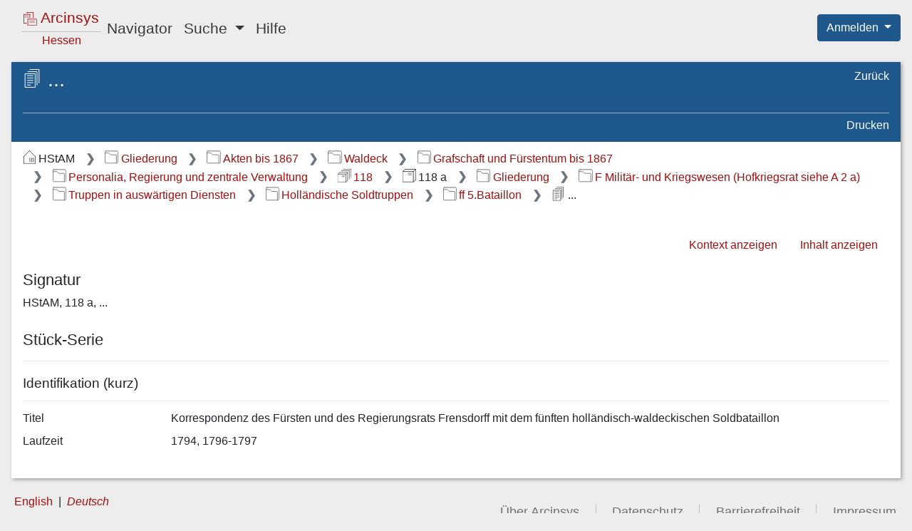

--- FILE ---
content_type: text/html;charset=UTF-8
request_url: https://arcinsys.hessen.de/arcinsys/showSeriesDetails?seriesId=10746
body_size: 4600
content:
<!DOCTYPE HTML>









<html lang="de">

<head>

    <meta http-equiv="Content-Type" content="text/html; charset=utf-8"/>

    <meta name="viewport" content="width=device-width, initial-scale=1.0">

    <title>Arcinsys | Detailseite:&nbsp;Serie ...</title>

    



<link href="/arcinsys/images/arcinsys.png" rel="apple-touch-icon"/>
<link href="/arcinsys/images/favicon.ico?v2" rel="shortcut icon" type="image/x-icon"/>
<link rel="apple-touch-icon" sizes="180x180" href="/arcinsys/images/favicons/apple-touch-icon.png">
<link rel="icon" type="image/png" sizes="32x32" href="/arcinsys/images/favicons/favicon-32x32.png">
<link rel="icon" type="image/png" sizes="16x16" href="/arcinsys/images/favicons/favicon-16x16.png">
<link rel="manifest" href="/arcinsys/images/favicons/site.webmanifest">
<link rel="mask-icon" href="/arcinsys/images/favicons/safari-pinned-tab.svg">
<meta name="apple-mobile-web-app-title" content="Arcinsys">
<meta name="application-name" content="Arcinsys">
<meta name="msapplication-TileColor" content="#fcfcfc">
<meta name="theme-color" content="#ffffff">
<meta name="msapplication-config" content="browserconfig.xml"/>


    <script type="text/javascript" src="/arcinsys/js_RD/dist/main.bundle.js"></script>

    <link rel="stylesheet" href="/arcinsys/styles_RD/thirdParty/bootstrap/4.6.1/bootstrap.css"
          type="text/css"/>
    <link rel="stylesheet" href="/arcinsys/styles_RD/main-layout.css" type="text/css"/>

    <meta name="_csrf_parameter" content="_csrf" /><meta name="_csrf_header" content="X-CSRF-TOKEN" /><meta name="_csrf" content="558d2772-a6ff-4024-9e79-bda0ad597f86" />

    

    <meta name="decorator" content="decorator-responsive-design"/>

    

    <link rel="stylesheet" href="/arcinsys/styles_RD/page/detailPages.css" type="text/css" />

    <script type="text/javascript"
            src="/arcinsys/js_RD/dist/showSeriesDetails.bundle.js"></script>



</head>

<body class="d-flex flex-column">

<div class="container-fluid d-flex flex-column flex-fill px-0">

    <div class="row no-gutters px-3">
        <div class="col">
            <header>
                







<nav class="navbar navbar-expand-lg navbar-light">

    <button class="navbar-toggler" type="button" data-toggle="collapse" data-target="#navbarSupportedContent"
            aria-controls="navbarSupportedContent" aria-expanded="false"
            aria-label="Hauptmenü">
        <span class="navbar-toggler-icon"></span>
    </button>

    <a id="start" href="/arcinsys/start.action" class="navbar-brand pl-2 mr-auto"><div class="logo ">

    <span class="logo-w1"><img src="/arcinsys/images/icons/svg/logo.svg" alt=""/>&nbsp;Arcinsys</span>

    <span class="logo-line"></span>

    <span class="logo-w2" style="white-space: nowrap">
        
        
            <span class="logo-w22" >Hessen</span>
        
    </span>

</div></a>

    <div class="collapse navbar-collapse" id="navbarSupportedContent">
        <ul class="navbar-nav mr-auto">

            <li class="nav-item">
                <a id="menuItemNavigator" href="/arcinsys/showItemsList.action" class="nav-link">Navigator</a>
            </li>

            <li class="nav-item dropdown">
                <a class="nav-link dropdown-toggle" href="#" id="menuItemSearch" role="button" data-toggle="dropdown"
                   aria-haspopup="true" aria-expanded="false">
                    Suche
                </a>

                <div class="dropdown-menu" aria-labelledby="menuItemSearch">
                    <a id="menuItemSimpleSearch" href="/arcinsys/simpleSearch.action" class="dropdown-item">Einfache Suche</a>

                    
                        
                    
                    <a href="/arcinsys/identifierSearch.action?preset=true" class="dropdown-item">Signatur Suche</a>

                    <a href="/arcinsys/extendedSearch.action" class="dropdown-item">Erweiterte Suche</a>
                </div>
            </li>

            

            

            

            

            <li class="nav-item">
                <a href="/arcinsys/help.action" class="nav-link">Hilfe</a>
            </li>

            

        </ul>
    </div>

</nav>






<span style="position: absolute; right: 0; top: 20px; z-index: 1000">

    
    
        <div class="btn-group">
            <button type="button" class="btn btn-primary dropdown-toggle shadow-none" id="dropdownMenuLogin"
                    data-toggle="dropdown" aria-haspopup="true" aria-expanded="false">
                Anmelden
            </button>

            <ol class="dropdown-menu dropdown-menu-right">
                <li>
                    <a id="registration" href="registration" class="dropdown-item">Registrieren</a>
                </li>
                <li>
                    <a id="forgotPassword" href="passwordForgot" class="dropdown-item">Passwort vergessen</a>
                </li>
                <li>
                    <a id="login" href="login" class="dropdown-item">Anmelden</a>
                </li>
            </ol>

        </div>
    

</span>


            </header>
        </div>
    </div>

    <div class="row d-flex flex-fill flex-column flex-sm-column flex-md-column flex-lg-row flex-xl-row my-3 no-gutters px-sm-3">

        
            





    <input type="hidden" name="buttonLabelShowNavigator" value="Navigationsbaum einblenden" id="buttonLabelShowNavigator"/>
    <input type="hidden" name="buttonLabelHideNavigator" value="Navigationsbaum ausblenden" id="buttonLabelHideNavigator"/>

    <button id="toggleNavigator" type="button"
            class="btn btn-link btn-sm linkButton d-lg-none mb-3"
            data-toggle="collapse" data-target="#navigationPanel"
            aria-expanded="false" aria-controls="navigationPanel">
        &nbsp;
    </button>



            
            
                <input type="hidden" name="tabTitle" value="Arcinsys | Navigator" id="tabTitle"/>
                <nav id="navigationPanel"
                     class="col mr-3 navigation-panel panel order-1 order-sm-1 order-md-1 order-lg-1 order-xl-1 mb-2 mb-sm-2 mb-md-2 mb-lg-0 mb-xl-0 collapse"
                     aria-label="Gegliederter Navigationsbaum">
                    










    



    


    


<div class="navigation-panel-header">

    <ul class="nav flex-column breadcrumb-tree">
        <li class="nav-item ml-1">
            <a href="/arcinsys/showItemsList_resetNavigationTree.action" class="breadcrumb-tree-link"><img src="/arcinsys/images/icons/svg/i_light_archive.svg"
                     alt=""
                     class="jstree-archives-icon"/>
                Archive in Hessen</a>
        </li>

        
            <li class="nav-item ml-4">
                <a href="/arcinsys/showItemsList_showArchiveDetails.action" class="breadcrumb-tree-link"><img src="/arcinsys/images/icons/svg/i_light_archiv.svg"
                         alt="Im Archiv"
                         class="jstree-archive-icon"/>
                    Hessisches Staatsarchiv Marburg</a>
            </li>
        

        
            <li class="nav-item ml-5">
                <a href="/arcinsys/showFondsDetails.action?fondsId=4408" class="breadcrumb-tree-link"><img src="/arcinsys/images/icons/svg/i_light_bestand.svg"
                         alt="Im Bestand"
                         class="jstree-fonds-icon"/>
                    118 a Waldeckisches Kabinett</a>
            </li>
        
    </ul>

</div>

<div id="navigator" class="tree-navigation"
     data-tree-data-url="/arcinsys/navigatorjson.action"
     data-selected-node="g32774"
     data-node-data-url="/arcinsys/ajax_itemsList_RD.action?nodeId="
     data-query-table-data-url="/arcinsys/itemsList_queryTableData_RD.action?nodeId=">
</div>

                </nav>
            
        

        <main class="col data-panel panel text-wrap order-2 order-sm-2 order-md-2 order-lg-2 order-xl-2">
            







<div id="data-panel-loading-animation" class="data-panel-loading-animation">

    





<div class="data-panel-header">

    <div class="content-header-first-row"></div>

    <div class="content-header-second-row"></div>

</div>


    <div style="position: absolute; right: 12px; top: 8px;">
        
        <div class="spinner-grow spinner-grow-sm text-light" role="status" aria-hidden="true"></div>
    </div>

</div>


<div id="data-panel" class="data-panel">

    





    
    


<div id="dataPanelHeader" class="data-panel-header">

    <div class="content-header-first-row">

        <span class="px-0 content-title">
            <span class="icon-26-light-item-serie"title="Stück-Serie"                ></span>
            <h1 class="heading">...</h1>
        </span>

            <ul class="nav flex-column page-tools">


                                <li class="nav-item">
                                    <a class="nav-link"

                                        id="browserHistoryBackCommand"


                                        href="#"



>Zurück</a>                                </li>




            </ul>

    </div>

    <div class="content-header-second-row">

            <ul class="nav content-tools dataPanelHeaderCommands">




                                <li class="nav-item">
                                    <a class="nav-link"
                                       href="javascript:window.print()"


>Drucken</a>                                </li>


            </ul>

    </div>

</div>







<nav aria-label="Breadcrumb-Navigation"><ol class="breadcrumb">
<li class="breadcrumb-item" >
<img src="/arcinsys/images/icons/svg/i_dark_archiv.svg" alt="Archiv" title="Archiv" class="breadcrumbIcon">HStAM
</li><li class="breadcrumb-item" >
                            

<a href="/arcinsys/showItemsList.action?nodeId=g31602"><img src="/arcinsys/images/icons/svg/i_dark_gliederung.svg" alt="Gliederungseintrag" title="Gliederungseintrag" class="breadcrumbIcon">Gliederung</a>
</li><li class="breadcrumb-item" >
                            

<a href="/arcinsys/showItemsList.action?nodeId=g31733"><img src="/arcinsys/images/icons/svg/i_dark_gliederung.svg" alt="Gliederungseintrag" title="Gliederungseintrag" class="breadcrumbIcon">Akten bis 1867</a>
</li><li class="breadcrumb-item" >
                            

<a href="/arcinsys/showItemsList.action?nodeId=g31675"><img src="/arcinsys/images/icons/svg/i_dark_gliederung.svg" alt="Gliederungseintrag" title="Gliederungseintrag" class="breadcrumbIcon">Waldeck</a>
</li><li class="breadcrumb-item" >
                            

<a href="/arcinsys/showItemsList.action?nodeId=g31623"><img src="/arcinsys/images/icons/svg/i_dark_gliederung.svg" alt="Gliederungseintrag" title="Gliederungseintrag" class="breadcrumbIcon">Grafschaft und Fürstentum bis 1867</a>
</li><li class="breadcrumb-item" >
                            

<a href="/arcinsys/showItemsList.action?nodeId=g31777"><img src="/arcinsys/images/icons/svg/i_dark_gliederung.svg" alt="Gliederungseintrag" title="Gliederungseintrag" class="breadcrumbIcon">Personalia, Regierung und zentrale Verwaltung</a>
</li><li class="breadcrumb-item" >
                            

<a href="/arcinsys/showItemsList.action?nodeId=s147354"><img src="/arcinsys/images/icons/svg/i_dark_bestand_serie.svg" alt="Bestand-Serie" title="Bestand-Serie" class="breadcrumbIcon">118</a>
</li><li class="breadcrumb-item" >
<img src="/arcinsys/images/icons/svg/i_dark_bestand.svg" alt="Bestand" title="Bestand" class="breadcrumbIcon">118 a
</li><li class="breadcrumb-item" >
                            

<a href="/arcinsys/showItemsList.action?nodeId=g32810"><img src="/arcinsys/images/icons/svg/i_dark_gliederung.svg" alt="Gliederungseintrag" title="Gliederungseintrag" class="breadcrumbIcon">Gliederung</a>
</li><li class="breadcrumb-item" >
                            

<a href="/arcinsys/showItemsList.action?nodeId=g32700"><img src="/arcinsys/images/icons/svg/i_dark_gliederung.svg" alt="Gliederungseintrag" title="Gliederungseintrag" class="breadcrumbIcon">F Militär- und Kriegswesen (Hofkriegsrat siehe A 2 a)</a>
</li><li class="breadcrumb-item" >
                            

<a href="/arcinsys/showItemsList.action?nodeId=g32723"><img src="/arcinsys/images/icons/svg/i_dark_gliederung.svg" alt="Gliederungseintrag" title="Gliederungseintrag" class="breadcrumbIcon">Truppen in auswärtigen Diensten</a>
</li><li class="breadcrumb-item" >
                            

<a href="/arcinsys/showItemsList.action?nodeId=g32749"><img src="/arcinsys/images/icons/svg/i_dark_gliederung.svg" alt="Gliederungseintrag" title="Gliederungseintrag" class="breadcrumbIcon">Holländische Soldtruppen</a>
</li><li class="breadcrumb-item" >
                            

<a href="/arcinsys/showItemsList.action?nodeId=g32774"><img src="/arcinsys/images/icons/svg/i_dark_gliederung.svg" alt="Gliederungseintrag" title="Gliederungseintrag" class="breadcrumbIcon">ff 5.Bataillon</a>
</li><li class="breadcrumb-item" aria-current="page" >
<img src="/arcinsys/images/icons/svg/i_dark_serie.svg" alt="Stück-Serie" title="Stück-Serie" class="breadcrumbIcon">...
</li>
</ol></nav>




<div class="data-panel-content detailsPage">

    


<ul class="nav justify-content-end itemNavigationPanel">

    
        
            
        

        <li class="nav-item">
            <a href="/arcinsys/showItemsList.action?nodeId=g32774" class="nav-link">Kontext anzeigen</a>
        </li>
    

    
        
            
                
            

            <li class="nav-item">
                <a href="/arcinsys/showItemsList.action?nodeId=s10746" class="nav-link">Inhalt anzeigen</a>
            </li>
        
        
    

</ul>


    <div class="errorsAndMessagesBox" aria-live="polite">

</div>

    <h2>Signatur</h2>

    <p>HStAM, 118 a, ...</p>

    <h2>St&uuml;ck-Serie</h2>

    <hr>

    





<input type="hidden" name="highlightableJson" value="" id="highlightableJson"/>




    

        
        

        <h3>Identifikation (kurz)</h3>

        <hr class="descriptionDivider">

        

        <div class="dataBlock">

    
        <div class="dataBlockValues">



                    <div class="row mb-3 mb-sm-2">
                        <div class="col-12 col-md-4 col-xl-2">
<span class="d-none d-md-block">Titel</span>                            <span class="d-md-none d-lg-none d-xl-none">
                                <span class="boldFont">Titel</span>
                            </span>
                        </div>
<div class="col-12 col-md-8 col-xl-10 highlightingArea preserveLineBreaks">Korrespondenz des Fürsten und des Regierungsrats Frensdorff mit dem fünften holländisch-waldeckischen Soldbataillon</div>                    </div>





                    <div class="row mb-3 mb-sm-2">
                        <div class="col-12 col-md-4 col-xl-2">
<span class="d-none d-md-block">Laufzeit</span>                            <span class="d-md-none d-lg-none d-xl-none">
                                <span class="boldFont">Laufzeit</span>
                            </span>
                        </div>
<div class="col-12 col-md-8 col-xl-10 highlightingArea preserveLineBreaks">1794, 1796-1797</div>                    </div>




        </div>


</div>


    




</div>



</div>

        </main>

    </div>

    <div class="row no-gutters">
        <div class="col">
            <footer>
                



<div class="language-select">
    <ul>
        <li>
            
                
            
            
            
                <a href="/arcinsys/showSeriesDetails.action?seriesId=10746&amp;request_locale=en" onclick="resetCookieVisited();">English</a>
            
        </li>
        <li>
            
                
            
            
                <a href="/arcinsys/showSeriesDetails.action?seriesId=10746&amp;request_locale=de" class="active" aria-current="true">Deutsch</a>
            
            
        </li>
    </ul>
</div>


                






<div>
    <nav aria-label="Service-Links">
        <ul class="nav-footer mt-3">
            <li>
                <a href="/arcinsys/information.action">Über Arcinsys</a>
            </li>
            <li>
                <a href="/arcinsys/information.action#datenschutz">Datenschutz</a>
            </li>
            <li>
                
                    <a href="https://arcinsys.de/about/barrierefreiheit.htm">
                        Barrierefreiheit
                    </a>
                
                
            </li>
            <li>
                <a href="/arcinsys/information.action#impressum">Impressum</a>
            </li>
        </ul>
    </nav>

</div>

            </footer>
        </div>
    </div>

</div>










    <div id="tracker-info" style="display: none;">
        <div class="ti-left">
            <img title="Cookie Hinweis ausblenden"
                 src="/arcinsys/images/aktion_verbergen.png" onclick="closeTrackerInfo();" alt="Schließen"/>
        </div>
        <div class="ti-right">
            Diese Website setzt Cookies ein. Wenn Sie der Nutzungsanalyse widersprechen oder mehr über Cookies erfahren möchten, klicken Sie bitte auf <a href="/arcinsys/information.action#datenschutz">Datenschutz</a>.
        </div>
        <div class="ti-clear"></div>
    </div>






    <!-- Matomo -->
    <script type="text/javascript">
        var _paq = window._paq || [];

        
        
        
        
        

        if (typeof archiveSignatureForMatomoCustomDimensionOpenDigitalisatViewerCount !== 'undefined' && archiveSignatureForMatomoCustomDimensionOpenDigitalisatViewerCount) {
            _paq.push(['setCustomDimension', '3', archiveSignatureForMatomoCustomDimensionOpenDigitalisatViewerCount]);
            archiveSignatureForMatomoCustomDimensionOpenDigitalisatViewerCount = null;
        }

        if (typeof documentTitleForMatomo !== 'undefined' && documentTitleForMatomo) {
            _paq.push(['setDocumentTitle', documentTitleForMatomo]);
            documentTitleForMatomo = null;
        }

        _paq.push(["setDoNotTrack", true]);
        _paq.push(["disableCookies"]);
        _paq.push(['trackPageView']);
        _paq.push(['deleteCustomDimension', '3']);
        _paq.push(['enableLinkTracking']);
        (function() {
            var u="https://arcinsys.hessen.de/matomo/";
            _paq.push(['setTrackerUrl', u+'matomo.php']);
            _paq.push(['setSiteId', '1']);
            var d=document, g=d.createElement('script'), s=d.getElementsByTagName('script')[0];
            g.type='text/javascript'; g.async=true; g.defer=true; g.src=u+'matomo.js'; s.parentNode.insertBefore(g,s);
        })();
        function trackInternalSearch(keyword, resultsize) {
            _paq.push(['trackSiteSearch', keyword,"",resultsize]);
        }
    </script>
    <noscript><p><img src="https://arcinsys.hessen.de/matomo/matomo.php?idsite=1&amp;rec=1" style="border:0;" alt="" /></p></noscript>
    <!-- End Matomo Code -->













</body>

</html>
